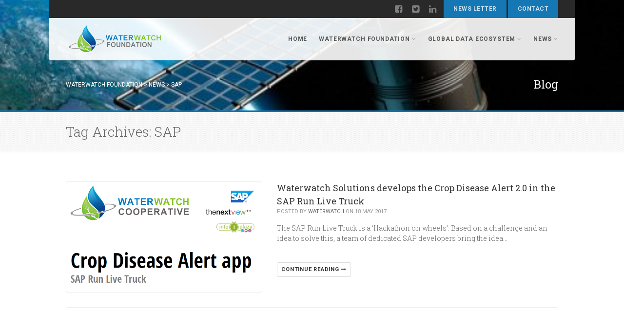

--- FILE ---
content_type: text/css
request_url: https://waterwatchfoundation.com/wp-content/themes/Gaea-child/style.css?ver=1.0
body_size: 814
content:
/*
 Theme Name:     Gaea Child Theme
 Theme URI:      http://preview.imithemes.com/gaea-wp
 Description:    Gaea Child Theme
 Author:         imithemes
 Author URI:     http://www.imithemes.com
 Template:       Gaea
 Version:        1.0
*/

h1,
h2,
h3,
h4,
h5,
h6 {
	font-family: 'Roboto Slab', sans-serif;
}

h2 small{
	font-family: 'Roboto Slab', sans-serif;
}

p.lead{
	font-family: 'Roboto', sans-serif;
}

.titleb{
	font-family: 'Roboto', sans-serif;
}

.label{
	font-family: 'Roboto', sans-serif!important;
}

.event-ticket .event-location{
    font-family: 'Roboto', sans-serif;
}

.meta-data{
	font-family: 'Roboto', sans-serif;	
}

.basic-link{
	font-family: 'Roboto', sans-serif;
}

body{
	font-family: 'Roboto Slab', serif;
}

.logged-in.admin-bar .is-sticky .lower-header{
	top:32px!important;
}

.top-menu li{
	font-family: 'Roboto', sans-serif;
}

.main-navigation > ul > li{
	font-family: 'Roboto', sans-serif;
}

.projects-grid .project-cat, .gallery-grid .gallery-cat{
	font-family: 'Roboto', sans-serif;
}

/* +Inschrijven nieuwsbrief onderaan op website */
.widget input, .widget select, .widget textarea {
    height: 34px;
    padding: 6px 12px;
    font-size: 14px;
    line-height: 1.428571429;
    color: #555555;
    vertical-align: middle;
    background-color: #ffffff;
    background-image: none;
    border: 1px solid #cccccc;
    border-radius: 3px;
    -webkit-box-shadow: inset 0 1px 3px rgba(0, 0, 0, 0.075);
    box-shadow: inset 0 1px 3px rgba(0, 0, 0, 0.075);
    -webkit-transition: border-color ease-in-out 0.15s, box-shadow ease-in-out 0.15s;
    transition: border-color ease-in-out 0.15s, box-shadow ease-in-out 0.15s;
    resize: vertical;
}
.widget form, .widget input, .widget select, .widget textarea {
    max-width: 100%;
}

.widget input[type="button"], .widget input[type="reset"], .widget input[type="submit"] {
    font-family: 'Roboto', sans-serif;
    font-weight: bold;
    border-radius: 3px;
    color: #333;
    text-shadow: none;
    border: 1px solid #ccc;
    background: #fff;
    -webkit-box-shadow: none;
    -moz-box-shadow: none;
    box-shadow: none;
    text-transform: uppercase;
}
/* -Inschrijven nieuwsbrief onderaan op website */



--- FILE ---
content_type: text/plain
request_url: https://www.google-analytics.com/j/collect?v=1&_v=j102&aip=1&a=2000000870&t=pageview&_s=1&dl=https%3A%2F%2Fwaterwatchfoundation.com%2Ftag%2Fsap%2F&ul=en-us%40posix&dt=SAP%20%7C%20Waterwatch%20Foundation&sr=1280x720&vp=1280x720&_u=YEBAAUABAAAAACAAI~&jid=178499690&gjid=1661587260&cid=1776100042.1769233385&tid=UA-105315900-1&_gid=1098825714.1769233385&_r=1&_slc=1&gtm=45He61m0n815RCJSHRv898810056za200zd898810056&gcd=13l3l3l3l1l1&dma=0&tag_exp=103116026~103200004~104527906~104528500~104684208~104684211~105391252~115616986~115938466~115938469~116185181~116185182~116682876~116992597~117041587~117223558&z=2031691060
body_size: -453
content:
2,cG-LZDKGKYLWB

--- FILE ---
content_type: application/javascript
request_url: https://waterwatchfoundation.com/wp-content/plugins/innopta-wp-customizer/public/js/year.min.js?ver=1.1.0%27%20defer=%27defer
body_size: 183
content:
(()=>{document.addEventListener("DOMContentLoaded",()=>{document.querySelectorAll(".footer-jaar").forEach(e=>{e.textContent=new Date().getFullYear().toString()})});})();
